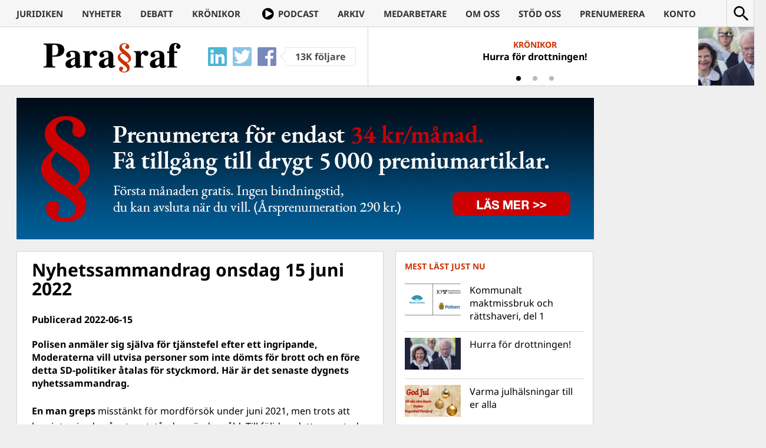

--- FILE ---
content_type: application/javascript
request_url: https://www.magasinetparagraf.se/wp-content/themes/paragraf/js/banners2.js
body_size: 348
content:
function isVisible(el) {
	if (!el) return false;

	var rect = el.getBoundingClientRect();
	return rect.x != 0 || rect.y != 0 || rect.width != 0 || rect.height != 0;
}

function dtLoadBnrsInit() {
	if (!jQuery) {
		setTimeout(dtLoadBnrsInit, 100);
		return;
	}

	var topBannerDesktop = document.getElementById('large_banner');
	var topBannerMobile = document.getElementById('topbanner_mobile');
	if (isVisible(topBannerDesktop)) {
		jQuery.get('https://www.magasinetparagraf.se/?dtbnrspcid=1', function(resp) {
			if (typeof resp != 'string' || resp.indexOf('="bsaProItem ') == -1) {
				return;
			}

			topBannerDesktop.innerHTML = resp;
		});
	} else if (isVisible(topBannerMobile)) {
		jQuery.get('https://www.magasinetparagraf.se/?dtbnrspcid=2', function(resp) {
			if (typeof resp != 'string' || resp.indexOf('="bsaProItem ') == -1) {
				return;
			}

			topBannerMobile.innerHTML = resp;
		});
	}

	var mobileAdFirst = document.querySelector('.mobile-ad.first');
	if (isVisible(mobileAdFirst)) {
		jQuery.get('https://www.magasinetparagraf.se/?dtbnrspcid=3', function(resp) {
			if (typeof resp != 'string' || resp.indexOf('="bsaProItem ') == -1) {
				return;
			}

			mobileAdFirst.innerHTML = resp;
		});
	}

	var bottomRightSpace = document.getElementById('bottom_right_space');
	var mobileAdSecond = document.querySelector('.mobile-ad.second');
	if (isVisible(bottomRightSpace) || isVisible(mobileAdSecond)) {
		jQuery.get('https://www.magasinetparagraf.se/?dtbnrspcid=4', function(resp) {
			if (typeof resp != 'string' || resp.indexOf('="bsaProItem ') == -1) {
				return;
			}

			if (bottomRightSpace) bottomRightSpace.innerHTML = resp;
			if (mobileAdSecond) mobileAdSecond.innerHTML = resp;
		});
	}

	var rightmostTopSpace = document.getElementById('rightmost_top_space');
	var mobileAdThird = document.querySelector('.mobile-ad.third');
	if (isVisible(rightmostTopSpace) || isVisible(mobileAdThird)) {
		jQuery.get('https://www.magasinetparagraf.se/?dtbnrspcid=5', function(resp) {
			if (typeof resp != 'string' || resp.indexOf('="bsaProItem ') == -1) {
				return;
			}

			if (rightmostTopSpace) rightmostTopSpace.innerHTML = resp;
			if (mobileAdThird) mobileAdThird.innerHTML = resp;
		});
	}

	var articleRef1 = document.querySelector('.type-post > div.entry-content > p:nth-child(4)');
	var articleRef2 = document.querySelector('.type-post > div.entry-content > p:nth-child(10)');
	var articleRef3 = document.querySelector('.type-post > div.entry-content > p:nth-child(13)');
	if (articleRef1) {
		jQuery.get('https://www.magasinetparagraf.se/?dtbnrspcid=6', function(resp) {
			if (typeof resp != 'string' || resp.indexOf('="bsaProItem ') == -1) {
				return;
			}

			var frag = document.createElement('div');
			frag.innerHTML = resp;
			articleRef1.parentNode.insertBefore(frag, articleRef1);
		});
	}
	if (articleRef2) {
		jQuery.get('https://www.magasinetparagraf.se/?dtbnrspcid=7', function(resp) {
			if (typeof resp != 'string' || resp.indexOf('="bsaProItem ') == -1) {
				return;
			}

			var frag = document.createElement('div');
			frag.innerHTML = resp;
			articleRef2.parentNode.insertBefore(frag, articleRef2);
		});
	}
	if (articleRef3 && /Android|webOS|iPhone|iPad|iPod|BlackBerry|IEMobile|Opera Mini/i.test(navigator.userAgent)) {
		jQuery.get('https://www.magasinetparagraf.se/?dtbnrspcid=9', function(resp) {
			if (typeof resp != 'string' || resp.indexOf('="bsaProItem ') == -1) {
				return;
			}

			var frag = document.createElement('div');
			frag.innerHTML = resp;
			articleRef3.parentNode.insertBefore(frag, articleRef3);
		});
	}
}
dtLoadBnrsInit();
